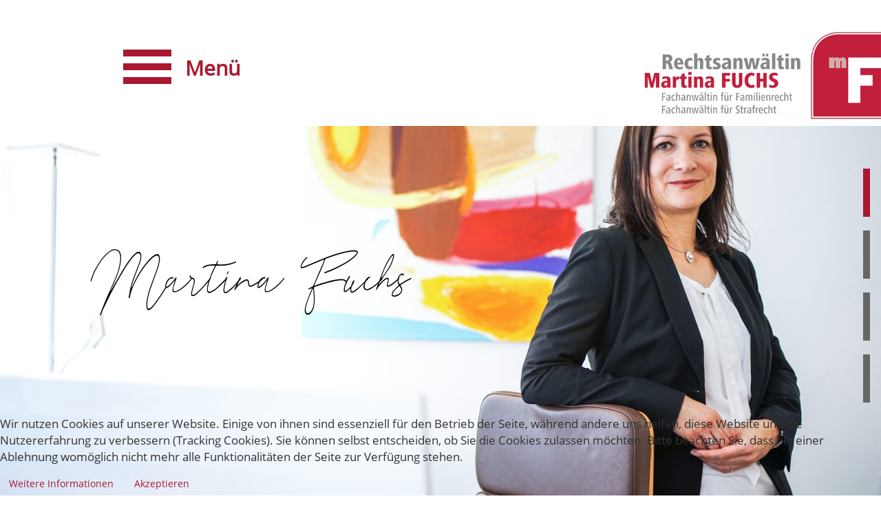

--- FILE ---
content_type: text/html; charset=utf-8
request_url: https://anwaltskanzlei-fuchs.de/
body_size: 7293
content:
<!DOCTYPE html PUBLIC "-//W3C//DTD XHTML 1.0 Transitional//EN" "https://www.w3.org/TR/xhtml1/DTD/xhtml1-transitional.dtd">
<html xmlns="https://www.w3.org/1999/xhtml">
<head>
<meta charset="utf-8">
<meta http-equiv="X-UA-Compatible" content="IE=edge">
<meta name="viewport" content="width=device-width, initial-scale=1">
<script src="https://code.jquery.com/jquery-latest.js"></script>
<base href="https://anwaltskanzlei-fuchs.de/" />
	<meta http-equiv="content-type" content="text/html; charset=utf-8" />
	<meta name="keywords" content="Frau Rechtsanwältin Fuchs ist auf Familienrecht und Strafrecht spezialisiert. Lassen Sie sich zum Familienrecht beraten!" />
	<meta name="description" content="Frau Rechtsanwältin Fuchs ist auf Familienrecht und Strafrecht spezialisiert. Ihre Kanzlei befindet sich in Ellwangen (Jagst) sowie eine Zweigstelle in Schwäbisch Hall" />
	<meta name="generator" content="Joomla! - Open Source Content Management" />
	<title>Rechtsanwältin Martina Fuchs - Familienrecht &amp; Strafrecht</title>
	<link href="/?format=feed&amp;type=rss" rel="alternate" type="application/rss+xml" title="RSS 2.0" />
	<link href="/?format=feed&amp;type=atom" rel="alternate" type="application/atom+xml" title="Atom 1.0" />
	<link href="/plugins/content/responsive_content_tools/lm_responsive_content_tools.css" rel="stylesheet" type="text/css" />
	<link href="/plugins/system/jce/css/content.css?e7a9a2a19de36cafe50aaacf62c70432" rel="stylesheet" type="text/css" />
	<link href="https://anwaltskanzlei-fuchs.de/media/com_uniterevolution2/assets/rs-plugin/css/settings.css" rel="stylesheet" type="text/css" />
	<link href="https://anwaltskanzlei-fuchs.de/index.php?option=com_uniterevolution2&amp;action=getcaptions" rel="stylesheet" type="text/css" />
	<link href="https://anwaltskanzlei-fuchs.de/media/com_uniterevolution2/assets/rs-plugin/css/static-captions.css" rel="stylesheet" type="text/css" />
	<link href="/plugins/system/cookiehint/css/customize.css?e7a9a2a19de36cafe50aaacf62c70432" rel="stylesheet" type="text/css" />
	<style type="text/css">
#redim-cookiehint-bottom {position: fixed; z-index: 99999; left: 0px; right: 0px; bottom: 0px; top: auto !important;}
	</style>
	<script src="/media/jui/js/jquery.min.js?e7a9a2a19de36cafe50aaacf62c70432" type="text/javascript"></script>
	<script src="/media/jui/js/jquery-noconflict.js?e7a9a2a19de36cafe50aaacf62c70432" type="text/javascript"></script>
	<script src="/media/jui/js/jquery-migrate.min.js?e7a9a2a19de36cafe50aaacf62c70432" type="text/javascript"></script>
	<script src="/media/system/js/caption.js?e7a9a2a19de36cafe50aaacf62c70432" type="text/javascript"></script>
	<script src="https://anwaltskanzlei-fuchs.de/media/com_uniterevolution2/assets/rs-plugin/js/jquery.themepunch.tools.min.js" type="text/javascript"></script>
	<script src="https://anwaltskanzlei-fuchs.de/media/com_uniterevolution2/assets/rs-plugin/js/jquery.themepunch.revolution.min.js" type="text/javascript"></script>
	<script type="text/javascript">
jQuery(window).on('load',  function() {
				new JCaption('img.caption');
			});
	</script>

<link href="/templates/rechtsanwltinfuchs/css/bootstrap.css" rel="stylesheet">
<link href="/templates/rechtsanwltinfuchs/css/bootstrap-theme.css" rel="stylesheet">
<link rel="stylesheet" type="text/css" href="/templates/rechtsanwltinfuchs/css/template.css" />
<link href="https://unpkg.com/aos@2.3.1/dist/aos.css" rel="stylesheet">
    <!--fav-->
<link rel="apple-touch-icon" sizes="180x180" href="/templates/rechtsanwltinfuchs/favicons/apple-touch-icon.png">
<link rel="icon" type="image/png" href="/templates/rechtsanwltinfuchs/favicons/favicon-32x32.png" sizes="32x32">
<link rel="icon" type="image/png" href="/templates/rechtsanwltinfuchs/favicons/favicon-16x16.png" sizes="16x16">

</head>
<body class="home">
<div class="loading">
    <div class="loading__block">
        <div class="loading__item"></div>
        <div class="loading__item"></div>
    </div>
</div>
<div class="preload">
</div>
<div class="menutopxs height100">
    <nav id="navitem">
        <ul class="nav menu">
<li class="item-112"><a href="https://www.anwaltskanzlei-fuchs.de/" >Startseite</a></li><li class="item-102"><a href="/taetigkeitsbereiche-1" >Familienrecht</a></li><li class="item-103"><a href="/taetigkeitsbereiche-2" >Strafrecht</a></li><li class="item-104"><a href="/kontakt" >Kontakt</a></li></ul>

    </nav>
</div>    
<div class="main">
    <div class="slide page-section" id="page1">
           
        		<!-- START REVOLUTION SLIDER 5.0.16 fullscreen mode -->

<div id="rev_slider_1_1_wrapper" class="rev_slider_wrapper fullscreen-container" style="padding:0px;position:relative;z-index:0;">
	<div id="rev_slider_1_1" class="rev_slider fullscreenbanner" style="display:none;">
<ul>	<!-- SLIDE  1-->
	<li data-transition="slotfade-horizontal" data-slotamount="7" data-masterspeed="300"  data-saveperformance="off"  background-attachment:fixed;>
		<!-- MAIN IMAGE -->
		<img src="https://www.anwaltskanzlei-fuchs.de/images/Silder/Rechtsanwaelting_Martina_Fuchs.jpg"  alt="Rechtsanwaelting_Martina_Fuchs"  data-bgposition="center top" data-bgfit="cover" data-bgrepeat="no-repeat">
		<!-- LAYERS -->

		<!-- LAYER NR. 1 -->
		<div class="tp-caption headline-sig tp-fade tp-resizeme  headline_special"
			data-x="-3"
			data-y="108" 
			data-speed="300"
			data-start="500"
			data-easing="Power3.easeInOut"
			data-splitin="none"
			data-splitout="none"
			data-elementdelay="0.1"
			data-endelementdelay="0.1"
			 data-endspeed="300"

			style="z-index: 5; max-width: none; max-height: none; white-space: nowrap;"><h1>Martina Fuchs</h1>
		</div>
	</li>
	<!-- SLIDE  2-->
	<li data-transition="slotfade-horizontal" data-slotamount="7" data-masterspeed="300"  data-saveperformance="off"  background-attachment:fixed;>
		<!-- MAIN IMAGE -->
		<img src="https://www.anwaltskanzlei-fuchs.de/images/Silder/Rechtsanwaelting_Martina_Fuchs.jpg"  alt="Rechtsanwaelting_Martina_Fuchs"  data-bgposition="center top" data-bgfit="cover" data-bgrepeat="no-repeat">
		<!-- LAYERS -->

		<!-- LAYER NR. 1 -->
		<div class="tp-caption headline-sig tp-fade tp-resizeme  headline_special"
			data-x="-3"
			data-y="108" 
			data-speed="300"
			data-start="500"
			data-easing="Power3.easeInOut"
			data-splitin="none"
			data-splitout="none"
			data-elementdelay="0.1"
			data-endelementdelay="0.1"
			 data-endspeed="300"

			style="z-index: 5; max-width: none; max-height: none; white-space: nowrap;"><h1>Martina Fuchs</h1>
		</div>
	</li>
</ul>
<div class="tp-bannertimer tp-bottom" style="display:none; visibility: hidden !important;"></div>	</div>
			
			<script type="text/javascript">

					
				/******************************************
					-	PREPARE PLACEHOLDER FOR SLIDER	-
				******************************************/
								
				 
						var setREVStartSize = function() {
							var	tpopt = new Object(); 
								tpopt.startwidth = 960;
								tpopt.startheight = 800;
								tpopt.container = jQuery('#rev_slider_1_1');
								tpopt.fullScreen = "on";
								tpopt.forceFullWidth="on";

							tpopt.container.closest(".rev_slider_wrapper").css({height:tpopt.container.height()});tpopt.width=parseInt(tpopt.container.width(),0);tpopt.height=parseInt(tpopt.container.height(),0);tpopt.bw=tpopt.width/tpopt.startwidth;tpopt.bh=tpopt.height/tpopt.startheight;if(tpopt.bh>tpopt.bw)tpopt.bh=tpopt.bw;if(tpopt.bh<tpopt.bw)tpopt.bw=tpopt.bh;if(tpopt.bw<tpopt.bh)tpopt.bh=tpopt.bw;if(tpopt.bh>1){tpopt.bw=1;tpopt.bh=1}if(tpopt.bw>1){tpopt.bw=1;tpopt.bh=1}tpopt.height=Math.round(tpopt.startheight*(tpopt.width/tpopt.startwidth));if(tpopt.height>tpopt.startheight&&tpopt.autoHeight!="on")tpopt.height=tpopt.startheight;if(tpopt.fullScreen=="on"){tpopt.height=tpopt.bw*tpopt.startheight;var cow=tpopt.container.parent().width();var coh=jQuery(window).height();if(tpopt.fullScreenOffsetContainer!=undefined){try{var offcontainers=tpopt.fullScreenOffsetContainer.split(",");jQuery.each(offcontainers,function(e,t){coh=coh-jQuery(t).outerHeight(true);if(coh<tpopt.minFullScreenHeight)coh=tpopt.minFullScreenHeight})}catch(e){}}tpopt.container.parent().height(coh);tpopt.container.height(coh);tpopt.container.closest(".rev_slider_wrapper").height(coh);tpopt.container.closest(".forcefullwidth_wrapper_tp_banner").find(".tp-fullwidth-forcer").height(coh);tpopt.container.css({height:"100%"});tpopt.height=coh;}else{tpopt.container.height(tpopt.height);tpopt.container.closest(".rev_slider_wrapper").height(tpopt.height);tpopt.container.closest(".forcefullwidth_wrapper_tp_banner").find(".tp-fullwidth-forcer").height(tpopt.height);}
						};
						
						/* CALL PLACEHOLDER */
						setREVStartSize();
								
				
				var tpj=jQuery;				
				tpj.noConflict();				
				var revapi1;
				
				
				
				tpj(document).ready(function() {
				
					
								
				if(tpj('#rev_slider_1_1').revolution == undefined){
					revslider_showDoubleJqueryError('#rev_slider_1_1');
				}else{
				   revapi1 = tpj('#rev_slider_1_1').show().revolution(
					{
											
						dottedOverlay:"none",
						delay:9000,
						startwidth:960,
						startheight:800,
						hideThumbs:10,
						
						thumbWidth:100,
						thumbHeight:50,
						thumbAmount:1,
													
						simplifyAll:"off",						
						navigationType:"none",
						navigationArrows:"none",
						navigationStyle:"round",						
						touchenabled:"off",
						onHoverStop:"on",						
						nextSlideOnWindowFocus:"off",
						
																		
																		
						keyboardNavigation:"off",
						
						navigationHAlign:"center",
						navigationVAlign:"bottom",
						navigationHOffset:0,
						navigationVOffset:20,

						soloArrowLeftHalign:"left",
						soloArrowLeftValign:"center",
						soloArrowLeftHOffset:20,
						soloArrowLeftVOffset:0,

						soloArrowRightHalign:"right",
						soloArrowRightValign:"center",
						soloArrowRightHOffset:20,
						soloArrowRightVOffset:0,
								
						shadow:0,
						fullWidth:"off",
						fullScreen:"on",

												spinner:"spinner2",
																		
						stopLoop:"off",
						stopAfterLoops:0,
						stopAtSlide:1,

						shuffle:"off",
						
												
						forceFullWidth:"on",						
						fullScreenAlignForce:"off",						
						minFullScreenHeight:"600",						
						hideTimerBar:"on",						
						hideThumbsOnMobile:"off",
						hideNavDelayOnMobile:1500,
						hideBulletsOnMobile:"off",
						hideArrowsOnMobile:"off",
						hideThumbsUnderResolution:0,
						
												fullScreenOffsetContainer: "",
						fullScreenOffset: "",
												hideSliderAtLimit:0,
						hideCaptionAtLimit:0,
						hideAllCaptionAtLilmit:0,
						startWithSlide:0,
						isJoomla: true
					});
					
					
					
									}					
				});	/*ready*/
									
			</script>
			<style type="text/css">
	#rev_slider_1_1_wrapper .tp-loader.spinner2{ background-color: #a9182f !important; }
</style>
</div>
<!-- END REVOLUTION SLIDER -->	
                  
        <div class="scroll" id="scrollitem">
            <span class="scroll-item">
                <a href="#page1" id="page1item"  class="scroll-item__link"></a>
            </span> 
            <span class="scroll-item">
                <a href="#page2"  id="page2item" class="scroll-item__link"></a>
            </span> 
            <span class="scroll-item">
                <a href="#page3" id="page3item" class="scroll-item__link "></a>
            </span> 
            <span class="scroll-item">
                <a href="#page4" id="page4item" class="scroll-item__link"></a>
            </span> 
        </div>
    </div>
  <div class="white-bg"></div>
 
    <div class="logo">
        <a href="/index.php"><img src="/images/Logo/MartinaLogo2020.png" alt="Logo" /></a>
    </div>
    <div class="container">
        <div class="menutopxsbtn">
            <button class="c-hamburger c-hamburger--htx">
                <span>Menü</span>
            </button> 
            <span class="burger-info">
                Menü
            </span>
        </div>
    </div>
    <!-- 
    <nav class="navbar" role="navigation">
            
    </nav>
    -->

    
    <main class="content">
        <div id="system-message-container">
	</div>

      
        

    <!-- Kompetenz Start -->
     
    <div class="competence bg_image page-section" id="page2">
        <div class="menutopxsbtn desktop">
            <button class="c-hamburger c-hamburger--htx">
                <span>Menü</span>
            </button> 
            <span class="burger-info">
                Menü
            </span>
        </div>
      		<div class="logo-small">
                <a href="/index.php"><img src="/images/Logo/mfuchs-05_2020-1.png" alt="Logo" /></a>
            </div>
            <div data-aos="new-animation"
                data-aos-once="true"
                data-aos-offset="200"
                data-aos-delay="1500">
                      	

<div class="custom competence-img  data-aos=&quot;new-animation&quot;
              data-aos-once=&quot;true&quot;
                data-aos-offset=&quot;200&quot;
                data-aos-delay=&quot;1500&quot;"  style="background-image: url(/images/Background-Bild/neue_grafik.png)" >
	</div>

            </div>
      
            

<div class="custom"  >
	</div>

            <div class="container competence-blocks">
                <h1 class="headline-mobile">Kompetenzen</h1>
                <div class="row">
                    <div class="block-set">
                        <div data-aos="fade-up mobil-animation" data-aos-delay="1800" data-aos-easing="linear" data-aos-once="true">
                            

<div class="custom block col-md-6 col-lg-4 col-xs-12"  >
	<h2 style="text-align: right;">Familienrecht</h2>
<p style="text-align: right;">Im Jahr 2014 wurde Frau Rechtsanwältin Fuchs durch die Rechtsanwaltskammer Stuttgart aufgrund des Nachweises besonderer Kenntnisse und praktischer Erfahrungen im Bereich des Familienrechts die Bezeichnung "Fachanwältin für Familienrecht“ verliehen.</p>
<p style="text-align: right;"><a href="/taetigkeitsbereiche-1">mehr erfahren</a></p></div>

                        </div>
                        <div data-aos="fade-up mobil-animation"  data-aos-delay="2200" data-aos-easing="linear" data-aos-once="true">
                            

<div class="custom block col-lg-4 col-lg-offset-4 col-xs-12 col-md-6"  >
	<h2 style="text-align: justify;">Strafrecht</h2>
<p style="text-align: left;">Seit 2020 ist Frau Rechtsanwältin Fuchs berechtigt, den Titel "Fachanwältin für Strafrecht" zu tragen.&nbsp;&nbsp; <br />Sie übernimmt Ihre Verteidigung in Strafverfahren. Ziel ist die Wahrung der Rechte des Beschuldigten gegenüber den Strafverfolgungsbehörden.</p>
<p><a href="/taetigkeitsbereiche-2">mehr erfahren</a></p></div>

                        </div>
                    </div>
           
                </div>
                    <div class="row">
                        <div class="block-set desk" >
                            <div data-aos="fade-up mobil-animation" data-aos-delay="2400" data-aos-easing="linear" data-aos-once="true">
                                

<div class="custom block col-md-6 col-lg-4 col-xs-12"  >
	<h2 style="text-align: right;">Standort</h2>
<p style="text-align: right;">Die Kanzleiräume sind für Sie gut erreichbar zentral am Fuchseck in Ellwangen gelegen.<br />Parkmöglichkeiten finden Sie an nahegelegenen öffentlichen Parkplätzen.</p>
<p style="text-align: right;">Die Büroräume befinden sich im zweiten Obergeschoss des historischen "Haus Zimmerle".</p></div>

                            </div>
                            <div data-aos="fade-up mobil-animation" data-aos-delay="2800" data-aos-easing="linear" data-aos-once="true">
                                

<div class="custom block col-lg-4 col-lg-offset-4 col-xs-12 col-md-6"  >
	<h2 style="text-align: left;">Erste Schritte</h2>
<p>Vereinbaren Sie einen individuellen Erstberatungstermin, um sich zunächst einen umfassenden Überblick über die rechtliche Situation zu verschaffen. Dann entscheiden wir gemeinsam über die weitere Vorgehensweise.<br />Ein Mandatsverhältnis kommt erst nach ausdrücklicher Bestätigung durch die Anwaltskanzlei zustande.</p></div>

                            </div>
                        </div>
                    </div>       
                </div>

    </div>
    
        <!-- Kompetenz End -->
    
      <div class="about about_image page-section" id="page3">
        <div class="menutopxsbtn desktop">
                <button class="c-hamburger c-hamburger--htx">
                    <span>Menü</span>
                </button> 
                <span class="burger-info">
                    Menü
                </span>
            </div>
         <div class="logo-color">
                <a href="/index.php"><img src="/images/Logo/mfuchs-05_2020-1.png" alt="Logo" /></a>
            </div>
                

<div class="custom custom-about container "  style="background-image: url(/images/Silder/Ueber_mich/Ueber_mich_dunkel.jpg)" >
	<h2 style="text-align: center;"><span style="color: #ffffff;">Über mich</span></h2>
<p><span style="color: #ffffff;">Rechtsanwältin Martina Fuchs absolvierte nach dem Abitur am Hariolf-Gymnasium in Ellwangen zunächst eine Ausbildung zur Diplomverwaltungswirtin (FH) an der Fachhochschule für öffentliche Verwaltung und Finanzen in Ludwigsburg. An diese Ausbildung schlossen sich das Jurastudium sowie ein Begleitstudium Europäisches Recht an der Bayerischen Julius-Maximilians-Universität in Würzburg an.</span></p>
<p><span style="color: #ffffff;">Nach dem Rechtsreferendariat und der Zulassung zur Rechtsanwaltschaft im Januar 2009 war Frau Rechtsanwältin Fuchs in einer renommierten Fachanwaltskanzlei in Frankfurt (Main) sowie bis 2015 in einer Anwaltskanzlei in Würzburg überwiegend in den Bereichen Familienrecht und Strafrecht tätig.</span></p>
<p><span style="color: #ffffff;">Diese Spezialisierung ist Ihr Vorteil. Bei interdisziplinären Fallgestaltungen arbeitet Frau Rechtsanwältin Fuchs mit anderen Fachanwälten zusammen und spricht im Bedarfsfall gerne auch eine Empfehlung aus.</span></p>
<p><span style="color: #ffffff;">Durch die regelmäßige Teilnahme an Fortbildungsveranstaltungen stellt Frau Rechtsanwältin Fuchs sicher, dass sie stets auf dem neuesten Stand der Gesetzgebung und Rechtsprechung ist.</span></p>
<h3 style="text-align: right;"><span style="color: #ffffff;">Martina Fuchs</span></h3></div>

      </div>
            
        <div class="col-lg-12 content-page">
        <div class="blog-featured" itemscope itemtype="https://schema.org/Blog">



</div>
 
      </div>
    </main>

    
</div>
<div class="footer page-section" id="page4">
        

<div class="custom footer-section"  >
	<h2>Kontakt</h2>
<p><strong>Rechtsanwältin Martina Fuchs</strong><br /><strong>Fachanwältin für Familienrecht und Fachanwältin für Strafrecht<br /></strong></p>
<p>Europajuristin (Univ. Würzburg) und Diplomverwaltungswirtin (FH)</p>
<p><br />Marienstraße 2<br />73479 Ellwangen (Jagst)<br />Tel. +49 (0)7961 - 965 34 12<br />Fax +49 (0)7961 – 965 34 13<br /><a href="mailto:info@familienrecht-fuchs.de">info@anwaltskanzlei-fuchs.de</a><br /><a href="http://www.anwaltskanzlei-fuchs.de">www.anwaltskanzlei-fuchs.de</a></p>
<p>&nbsp;</p>
<div class="footer-menu">
<ul>
<li><span style="text-decoration: underline;"><a href="/impressum">Impressum</a></span></li>
<li><span style="text-decoration: underline;"><a href="/datenschutz">Datenschutz</a></span></li>
</ul>
</div></div>

    </div>
<div id="todown">
    <a href="#page2"><img src="/images/Logo/scroll.png"></a>
</div>
<!--
<div id="totop">
    <a href="#top"><span class="glyphicon glyphicon-upload"></span></a>
</div>
-->      
        	
           

<script type="text/javascript" src="/templates/rechtsanwltinfuchs/js/bootstrap.min.js"></script>
<script type="text/javascript" src="/templates/rechtsanwltinfuchs/js/hoverIntent.js"></script>
<script type="text/javascript" src="/templates/rechtsanwltinfuchs/js/superfish.js"></script>
<script type="text/javascript" src="/templates/rechtsanwltinfuchs/js/rotate.js"></script>
<script type="text/javascript" src="/templates/rechtsanwltinfuchs/js/main.js"></script>


<script type="text/javascript">// <![CDATA[
// Set to the same value as the web property used on the site
var gaProperty = 'UA-XXXX-Y';

// Disable tracking if the opt-out cookie exists.
var disableStr = 'ga-disable-' + gaProperty;
if (document.cookie.indexOf(disableStr + '=true') > -1) {
  window[disableStr] = true;
}

// Opt-out function
function gaOptout() {
  document.cookie = disableStr + '=true; expires=Thu, 31 Dec 2099 23:59:59 UTC; path=/';
  window[disableStr] = true;
}
</script>
<script src="https://unpkg.com/aos@2.3.1/dist/aos.js"></script>
<script>
AOS.init({
    duration: 1200,
  })
</script>
    
<div id="redim-cookiehint-bottom">   <div id="redim-cookiehint">     <div class="cookiecontent">   <p>Wir nutzen Cookies auf unserer Website. Einige von ihnen sind essenziell für den Betrieb der Seite, während andere uns helfen, diese Website und die Nutzererfahrung zu verbessern (Tracking Cookies). Sie können selbst entscheiden, ob Sie die Cookies zulassen möchten. Bitte beachten Sie, dass bei einer Ablehnung womöglich nicht mehr alle Funktionalitäten der Seite zur Verfügung stehen.</p>    </div>     <div class="cookiebuttons">           <a id="cookiehintinfo" href="http://www.anwaltskanzlei-fuchs.de/index.php/datenschutz"           class="btn">Weitere Informationen</a>         <a id="cookiehintsubmit" onclick="return cookiehintsubmit(this);" href="https://anwaltskanzlei-fuchs.de/?rCH=2"         class="btn">Akzeptieren</a>       </div>     <div class="clr"></div>   </div> </div>     <script type="text/javascript">       function cookiehintfadeOut(el) {         el.style.opacity = 1;         (function fade() {           if ((el.style.opacity -= .1) < 0) {             el.style.display = "none";           } else {             requestAnimationFrame(fade);           }         })();       }        function cookiehintsubmit(obj) {         document.cookie = 'reDimCookieHint=1; expires=Tue, 19 Jan 2027 23:59:59 GMT;57; path=/';         cookiehintfadeOut(document.getElementById('redim-cookiehint-bottom'));         return true;       }       function cookiehintsubmitno(obj) {         document.cookie = 'reDimCookieHint=-1; expires=0; path=/';         cookiehintfadeOut(document.getElementById('redim-cookiehint-bottom'));         return true;       }     </script>  
</body>
</html>


--- FILE ---
content_type: text/css
request_url: https://anwaltskanzlei-fuchs.de/templates/rechtsanwltinfuchs/css/template.css
body_size: 25818
content:
@charset "UTF-8";
/* CSS Document */
 .white-bg {
        width: 100%;
        height: 183px;
        position: absolute;
        top: 0;
        background: #fff;
    }
@font-face {
    font-family: 'Reman';
    font-style: normal;
    font-weight: 400;
    src: url('../fonts/Reman.eot'); /* IE9 Compat Modes */
    src: local('Reman'), local('Reman'),
         url('../fonts/Reman.eot?#iefix') format('embedded-opentype'), /* IE6-IE8 */
         url('../fonts/Reman.woff2') format('woff2'), /* Super Modern Browsers */
         url('../fonts/Reman.woff') format('woff'), /* Modern Browsers */
         url('../fonts/Reman.ttf') format('truetype'), /* Safari, Android, iOS */
         url('../fonts/Reman.svg#Reman') format('svg'); /* Legacy iOS */
  }
/* open-sans-regular - latin */
@font-face {
    font-family: 'Open Sans Regular';
    font-style: normal;
    font-weight: 400;
    src: url('../fonts/open-sans-v15-latin-regular.eot'); /* IE9 Compat Modes */
    src: local('Open Sans Regular'), local('OpenSans-Regular'),
         url('../fonts/open-sans-v15-latin-regular.eot?#iefix') format('embedded-opentype'), /* IE6-IE8 */
         url('../fonts/open-sans-v15-latin-regular.woff2') format('woff2'), /* Super Modern Browsers */
         url('../fonts/open-sans-v15-latin-regular.woff') format('woff'), /* Modern Browsers */
         url('../fonts/open-sans-v15-latin-regular.ttf') format('truetype'), /* Safari, Android, iOS */
         url('../fonts/open-sans-v15-latin-regular.svg#OpenSans') format('svg'); /* Legacy iOS */
  }
  /* open-sans-700 - latin */
  @font-face {
    font-family: 'Open Sans SemiBold';
    font-style: normal;
    font-weight: 700;
    src: url('../fonts/open-sans-v15-latin-700.eot'); /* IE9 Compat Modes */
    src: local('Open Sans Bold'), local('OpenSans-Bold'),
         url('../fonts/open-sans-v15-latin-700.eot?#iefix') format('embedded-opentype'), /* IE6-IE8 */
         url('../fonts/open-sans-v15-latin-700.woff2') format('woff2'), /* Super Modern Browsers */
         url('../fonts/open-sans-v15-latin-700.woff') format('woff'), /* Modern Browsers */
         url('../fonts/open-sans-v15-latin-700.ttf') format('truetype'), /* Safari, Android, iOS */
         url('../fonts/open-sans-v15-latin-700.svg#OpenSans') format('svg'); /* Legacy iOS */
  }

body, html {
	font-weight: 500;
	font-style: normal;	
	-webkit-font-smoothing: antialiased;
    -moz-osx-font-smoothing: grayscale;
    font-family: 'Open Sans Regular', sans-serif;
    height: 100%;
    padding: 0;
    margin: 0;
}

body.noscroll {
    overflow: hidden;
    background: #fff;
}

.main {
    width: 100%;
    position: relative;
    overflow: hidden;
    background: #fff;
}

.home .main {
    background: #ffffff;
}

h1 {
font-size: 100px;
}
h2 {
    font-size: 30px;
    color: #a9182f;
    padding-bottom: 30px;
    margin: 0;
    font-family: 'Open Sans Regular', sans-serif;
    font-weight: 700;
    letter-spacing: 2px;
}
h3 {
    font-family: 'Reman', sans-serif;
    font-size: 100px;
    color: #000000;
}
p {
    font-size: 17px;
  -moz-hyphens: auto;
  -webkit-hyphens: auto;
  -ms-hyphens: auto;
  -o-hyphens: auto;
  hyphens: auto; 
}
p:empty {
    display: none;
}
ul {
    list-style: none;
    padding: 0;
}
a { 
    outline: none !important;
    font-family: 'Open Sans Regular', sans-serif;
    color: #a9182f;
}
a:hover { 
    outline: none !important;
    font-family: 'Open Sans Regular', sans-serif;
    color: #a9182f;
}

.fa-asterisk {
    color:   #E23634 !important; 
}
.about h3 {
    width: 80%;
    padding-top: 92px;
}

/* Google Maps */
.responsive_map {
    height: 0;
    overflow: hidden;
    padding-bottom: 56%;
    position: relative;
}

.responsive_map iframe {
    height: 100%;
    left: 0;
    position: absolute;
    top: 0;
    width: 100%;
}

/* Video */
.responsive_video {
    position: relative;
    padding-bottom: 56.25%;
    padding-top: 25px;
    height: 0;
}
.responsive_video iframe {
    position: absolute;
    top: 0;
    left: 0;
    width: 100%;
    height: 100%;
}

/* ToDown Button */

#todown {
    position:  fixed;
    bottom: 56px;
    right: 112px;
    text-align:  center;
}
[data-aos="new-animation"] {
  opacity: 0;
  transition-property: transform, opacity;
}
[data-aos="new-animation"].aos-animate {
  opacity: 1;
      -webkit-transform: translateZ(50%)!important;
    -moz-transform: translateZ(50%)!important;
    -ms-transform: translateZ(50%)!important;
    -o-transform: translateZ(50%)!important;
    transform: translateZ(50%)!important;
}

/* ToTop Button */
.nav > li > a:hover, .nav > li > a:focus {
    background-color: transparent!important;
    color: #a9182f;
}
#totop {
    position:  fixed;
    bottom: 50px;
    background: #ccc;
    color: #333;
    padding: 8px 0px;
    width: 50px;
    z-index:  999999;
    right: 50px;
    text-align:  center;
    opacity: 0.7;
    border-radius: 5px;
    border: 1px solid #fff;
    
}
.block-set {
    margin-top: 16%;
    color: #666666;
}
.block p a {
    color: #a9182f;
}
.block p a:hover {
    color: #a9182f;
    text-decoration: none;
}
#totop a {
    color: #333;
    text-decoration: none;
}

/* Tabelle mit 2 Spalten */

.spalten2 {
    width: 100%;
}

.spalten2 td {
    width: 50%;
    vertical-align:  text-top;
}

.spalten2 td:first-child {
    padding-right: 30px;   
}

.spalten2 td:last-child {
    padding-left: 30px;   
}

/* Responsive Menü */

.menutopxsbtn {
    position: absolute;
    top: 70px;
    left: 14%;
    z-index: 99999;
}
.menutopxs {
    position: fixed;
    opacity: 0;
    top: 0;
    overflow: auto;
    bottom: 0;
    right: 100%;
    left: 0;
    padding: 0px 0px;
    z-index: 9999;
    background: rgba(0,0,0, 0.9);
    transition: all 500ms ease;
}

.menutopxs ul {
    width: 90%;
    margin: 15px;
    padding: 0;
    list-style: none;
}

.menutopxs li {
    float: none !important;
    background:  none !important;
    width: 100%;
    margin-bottom: 10px;
}

.menutopxs li a {
    padding: 10px !important;
    color: #ffffff;
    font-weight: 700;
    font-size: 37px;
    text-align: left;
    line-height: 33px;
    padding-bottom: 0px;
    display: block;
    position: relative;
    z-index: 5;
    letter-spacing: 3px;
    transition: all 150ms;
}

.menutopxs li a span {
    font-size: 15px;
    font-weight: 400;
    display: block;
}

.menutopxs li.active>a {
    color: #a9182f;
    background: none !important;
}


.menutopxs .parent .nav-child li:last-child {
    border-bottom: 0;
}



.menutopxs li li a {
    border-bottom: 0px;
    font-size: 17px;
    color: #010000;
    text-decoration: none;
    display:  block;
    overflow: hidden;
    padding-left: 15px !important;
}

.menutopxs ul ul {
    margin: 0;
    padding: 0;
    padding-left: 15px;
}   

.menutopxs h1 {
    font-weight: 700;
    letter-spacing: -3px;
    font-size: 50px;
    cursor: pointer;
    margin: 0px;
    padding: 30px 15px;
    text-align: center;
    color: #010000;
}

.menutopxs h1 img {
    width: 45px;
    height: auto,
}

.menutopxs ul.nav-child {
    display: none;
}

.menutopxs li.active ul.nav-child {
    display: block;
}

.menutopxs li .parentnavimg, .menutopxs li .parentnavclose {
    display: block !important;
    position: absolute;
    right: 15px;
    top: 5px;
    z-index: 10;
}
.burger-info {
    color: #a9182f;
    font-size: 30px;
    top: 8px;
    position: absolute;
    font-weight: 700;
}
/* Superfish CSS */
.sf-menu, .sf-menu * {
	margin: 0;
	padding: 0;
	list-style: none;
}
.sf-menu li {
	position: relative;
}
.sf-menu ul {
	position: absolute;
	display: none;
	top: 100%;
	left: 0;
	z-index: 99;
    min-width: 210px;
}
.sf-menu > li {
}
.sf-menu li:hover > ul,
.sf-menu li.sfHover > ul {
	display: block;
}

.sf-menu a {
	display: block;
	position: relative;
}
.sf-menu ul ul {
	top: 0px;
	left: 100%;
}


/* Hamburger Menu Icon - to X */

.c-hamburger {
  display: block;
  position: relative;
  overflow: hidden;
  margin-right: 20px;
  padding: 0;
  width: 70px;
  height: 55px;
  font-size: 0;
  text-indent: -9999px;
  float: left;
  -webkit-appearance: none;
  -moz-appearance: none;
  appearance: none;
  box-shadow: none;
  border-radius: none;
  border: none;
  cursor: pointer;
  transition: background 0.3s; }

.c-hamburger:focus {
  outline: none; }

.c-hamburger span {
  display: block;
  position: absolute;
  top: 22px;
  height: 10px;
  width: 70px;
  background: #a9182f; 
}

.c-hamburger span::before,
.c-hamburger span::after {
  position: absolute;
  display: block;
  left: 0;
  width: 70px;
  height: 10px;
  background-color: #a9182f;
  content: ""; }

.c-hamburger span::before {
  top: -20px; }

.c-hamburger span::after {
  bottom: -20px; }

.c-hamburger--htx {
  background-color: transparent; }

.c-hamburger--htx span {
  transition: background 0s 0.3s; }

.c-hamburger--htx span::before,
.c-hamburger--htx span::after {
  transition-duration: 0.3s, 0.3s;
  transition-delay: 0.3s, 0s; }

.c-hamburger--htx span::before {
  transition-property: top, transform; }

.c-hamburger--htx span::after {
  transition-property: bottom, transform; }

/* active state, i.e. menu open */
.c-hamburger--htx.is-active {
  background-color: transparent; }

.c-hamburger--htx.is-active span {
  background: none; }

.c-hamburger--htx.is-active span::before {
  top: 0;
  transform: rotate(45deg); }

.c-hamburger--htx.is-active span::after {
  bottom: 0;
  transform: rotate(-45deg); }

.c-hamburger--htx.is-active span::before,
.c-hamburger--htx.is-active span::after {
  transition-delay: 0s, 0.3s; }


/* Btn Primary Bootstrap Override */

.btn-primary {
    background: #e4a443 !important;
    border: 0px !important;
    color: #fff !important;
    font-size: 18px !important;
}

.btn-primary:hover {
    background: #544c3e !important;
    border: 0px !important;
}

.parentnavimg {
    display: none;
}

.logo {
    position: absolute;
    right: 0;
    top: 40px;
    z-index: 999;
}
.logo img {
    width: 351px;
    height: auto;
    max-width: 100%;
}

nav {
    position: relative;
    top: 200px;
    left: 350px;
}

.slide {
    position: relative;
    margin-top: 7%;
    /*height: 100vh;*/
}
.tp-caption.headline-sig, .headline-sig {
    top: 48%!important;
    left: 10%!important;
    position: fixed;
  }
/* Scroll Item */

.scroll {
    position: fixed;
    z-index: 999;
    top: 352px;
    right: 150px;
}
.scroll-white {
    background: #ffffff;
}
.active {
    background: #a9182f;
}
.grey {
    background: #666666;
}
.scroll-contact {
    top: 58%!important;
    transition: all 1000ms ease;
}
.scroll-item__link{
    padding: 35px 5px;
    display: block;
}
.scroll-item {
    width: 10px;
    height: 70px;
    position: absolute;
    background: #666666;
}
.scroll-item:nth-child(2) {
    background: #666666;
    position: absolute;
    width: 10px;
    height: 70px;
    top: 90px;
}
.scroll-item:nth-child(3) {
    background: #666666;
    position: absolute;
    width: 10px;
    height: 70px;
    top: 180px;
}
.scroll-item:nth-child(4) {
    background: #666666;
    position: absolute;
    width: 10px;
    height: 70px;
    top: 270px;
}
.competence img {
    width: 100%;
}
.logo-small {
    position: absolute;
    right: 0;
    top: 50px;
    z-index: 99;
}
.competence {
    position: relative;
    height: auto;
    width: 100%;
}
.competence-img {
    width: 100%;
    height: 100%;
    background-repeat: no-repeat;
    background-position: center center;
    max-width: 100%;
    position: absolute;
}
.row {
    display: -webkit-box;
    display: -ms-flexbox;
    display: flex;
    -ms-flex-wrap: wrap;
    flex-wrap: wrap;

}
.col {
    -ms-flex-preferred-size: 0;
    flex-basis: 0;
    -webkit-box-flex: 1;
    -ms-flex-positive: 1; 
    flex-grow: 1;
    max-width: 21%;
    margin: 15px auto;
    padding: 15px;
}
.competence {
    position: relative;
}

.bg_image {
    background-image: url('/images/Background-Bild/martinaheader-filter.jpg');
    background-size: cover;
    background-position: center top;
    background-repeat: no-repeat;
    background-attachment: fixed;
    min-height: 100vh;
    height: auto;
    width: 100%;
    box-sizing: border-box;
    background-color: #fff;
}
#rev_slider_1_1_wrapper .tp-bgimg.defaultimg {
    background-attachment: fixed;

}
.clearfix {
    overflow: auto;
    clear: both;
}
    .clearfix::after {
    content: "";
    clear: both;
    display: table;
}
.about {
    position: relative;
}
.about img {
    width: 100%;
}
/*.about_image {
    background-image: url("/images/Background-Bild/aboutme.jpg");
    background-size: cover;
    background-position: center top;
    background-repeat: no-repeat;
    background-attachment: fixed;
    height: auto;
    min-height: 100vh;
    width: 100%;
    box-sizing: border-box;
}*/
.logo-color {
    position: absolute;
    right: 0;
    top: 50px;
    z-index: 9;
}
.about h2 {
    padding: 200px 0px 124px 0px;
}
.about p {
    padding: 0px 26%;
}
.bg-img {
    width: 100%;
    max-width: 100%;
    position: relative;
}
.custom-about {
    background-size: cover;
    background-position: center top;
    background-repeat: no-repeat;
    background-attachment: fixed;
    height: auto;
    min-height: 100vh;
    width: 100%;
    box-sizing: border-box;
}

.footer {
    background-color: #a9182f;
    position: relative;
}
.footer-section {
    text-align: center;
    padding: 90px 0;
    color: #fff;
}
.footer-section h2 {
    color: #ffffff;
    padding-bottom: 70px;
}
.footer-section p {
    font-size: 18px;
    margin: 0 0 30px;
}
.footer-section a {
    color: #fff;
    font-size: 18px;
} 
.footer-menu {
    position: relative;
    display: block;
}
.footer-menu ul {
    list-style: none;
}
.footer-menu ul li {
    display: inline-block;
}
.footer-menu__link:before {
    content: '|';
    padding-right: 5px;
}
.footer-menu__link:after {
    content: '|';
    padding-left: 5px;
}
.headline-mobile {
    display: none;
}
.item-page {
    max-width: 100%;
    margin: 15px auto;
    padding: 1% 13%;
}
.item-page h1 {
    font-size: 30px;
    color: #a9182f;
    margin-bottom: 30px;
    font-family: 'Open Sans Regular', sans-serif;
    font-weight: 700;
}
.item-page  p {
    width: 100%;
}

body:not(.home) #todown, 
body:not(.home) .scroll {
    display: none!important;
}
body:not(.home) .logo img {
    width: 355px;
}
.tp-caption.headline-sig_2.tp-fade.tp-resizeme.headline_special.start p {
    font-size: 100px!important;
}
.tp-caption.headline-sig_2.tp-fade.tp-resizeme.headline_special.start {
    left: 290px!important;
    top: 66%!important;
}
.tp-caption.headline-sig_2.tp-fade.tp-resizeme.headline_special.start p {
    font-size: 100px!important;
}


/*******************************************************/
/************   Loading     ****************************/
/*******************************************************/

.loading {
    position: fixed;
    left: 0;
    top: 0;
    bottom: 0;
    right: 0;
    background-color: #fff;
    z-index: 9999999999999999999999999999999999999999999999999999;
  }
  .loading__block {
    width: 70px;
    height: 70px;
    position: relative;
    left: 50vw;
    top: 50vh;
    transform: translate(-50%, -50%);
  }
  .loading__item {
    width: 100%;
    height: 100%;
    border-radius: 50%;
    background-color: #a9182f;
    opacity: 0.6;
    position: absolute;
    top: 0;
    left: 0;
    -webkit-animation: sk-bounce 2.0s infinite ease-in-out;
    animation: sk-bounce 2.0s infinite ease-in-out;
  }
  .loading__item:last-child {
    -webkit-animation-delay: -1.0s;
    animation-delay: -1.0s;
  }
  @-webkit-keyframes sk-bounce {
    0%, 100% {
      -webkit-transform: scale(0);
    }
    50% {
      -webkit-transform: scale(1);
    }
  }
  @keyframes sk-bounce {
    0%, 100% {
      transform: scale(0);
      -webkit-transform: scale(0);
    }
    50% {
      transform: scale(1);
      -webkit-transform: scale(1);
    }
  }
  .loading.loading--hide {
    display: none;
  }
  
/*******************************************************/
/*******************************************************/
/*******************************************************/
/*******************************************************/
@media(min-width:1600px) {
    .tp-caption.headline-sig.tp-fade.tp-resizeme.headline_special.start {
        left: 290px!important;
    }

}

@media(max-width:1600px) {
	.container {
        max-width: 100%;
        padding: 0;
    }
  .slide {
    margin-top: 11%;
}
}
@media(max-width:1366px) {
    .block-set {
        margin-top:17%;
    }
.desk {
    margin-top: 7%;
    padding-bottom: 10%;
}
  .scroll {
    right:2%;
    top:34%;
  }
#todown {
	display: none;
}


  .scroll-contact {
    top: 36%!important;
}
}
@media(max-width:1300px) {
    .col {
        max-width: 27%;
    }
  /*  .competence-img {
        width: 30%;
    }*/
}

@media(max-width:1200px) {
    .competence-img {
        display: none;
    }  

}

@media (max-width: 1024px) and (min-width: 768px) { 
    .slide {
        margin-top: 5%;
    }
  .white-shadow {
    -webkit-box-shadow: 0px 10px 154px -37px rgba(0,0,0,0.82);
    -moz-box-shadow: 0px 10px 154px -37px rgba(0,0,0,0.82);
    box-shadow: 0px 10px 154px -37px rgba(0,0,0,0.82);
}
     .menutopxsbtn {
        position: fixed;
    }
    .desktop {
        display: none!important;
    }
    .about_image, 
    #rev_slider_1_1_wrapper .tp-bgimg.defaultimg,
    .bg_image {
        background-attachment: initial;
        min-height: 64vh;
    }

    .tp-caption.headline-sig_2.tp-fade.tp-resizeme.headline_special.start p {
        font-size: 80px!important;
    }
    .tp-caption.headline-sig_2.tp-fade.tp-resizeme.headline_special.start {
        left: 12%!important;
        top: 45%!important;
    }
  .tp-caption.headline-sig, .headline-sig {

    position: absolute;
}
    .white-bg {
        width: 100%;
        height: 163px;
        position: fixed;
        z-index: 9;
        top: 0;
        background: #fff;
}
    .footer-section {
        padding: 40px 0;
    }
    .competence-img {
        width: 27%;
   }
   .block-set {
       margin-top: 5%;
       margin-bottom: 5%;
   }
   .logo {
       top: 20px;
       position: fixed;
       z-index: 9;
   }
    .logo img {
        width: 370px;
    }
    nav {
        left: 200px;
    }
    .about h2 {
        padding: 100px 0 62px;
    }
    .about p {
        padding: 0px 150px;
    }
    .about h3 {
        padding: 130px 0px;
        width: 88%;
    }
    
    .custom-about {
        height: auto;
    }
    .col {
        max-width: 41%;
    }
    .competence-blocks div h2 {
        padding: 0 15px 10px 15px;
        margin: 0 70px;
        font-size: 22px;
    }
    .competence-blocks div p {
        padding: 0 15px 10px 15px;
        margin: 0 70px;
    }
    .block h2,  .block p,
    .block-3 h2, .block-3 p {
        text-align: left!important;
    }

    .headline-mobile {
      display: block;
      font-size: 75px;
      font-family: 'Reman', sans-serif;
      position: relative;
      text-align: center;
      margin-bottom: 20px;
      margin-top: 7%;
    }
    .scroll {
        display: none;
    }
    #todown {
        display: none;
    }
    .logo-small, .logo-color {
        width: 22%;
        top: 30px;
        display: none;
    }
    .competence-img {
        background-size: 25%;
    }
    .tp-bgimg.defaultimg,
  .bg_image{
        background-position-x: 70%!important;
        margin-top: 10%;
    }
  bg_image {
     background-position-x: 70%!important;

  }

}

@media(max-width:991px) {
    .slide {
        margin-top: 5%;
    }
    .white-bg {
        height: 113px;
    }
    .logo img {
        width: 250px!important;
    }
    .slide {
        position: relative;
        height: 100%;
    }
    .about h2 {
        padding: 100px 0 62px;
    }
    .about p {
        padding: 0px 15px;
        margin: 0px 70px;
    }
    .about h3 {
        padding: 130px 0px;
        width: 88%;
    }
    .navbar {
        display: none;
    }
    
    .menutopxsbtn {
        display: block;
        top: 11%;
    }
    
    .menutopxs {
        display: none;
    }
	
    .parentnavimg {
        display: block;
    }
    h2 {
        font-size: 24px;
    }
    .footer-section p, .footer-section a {
        font-size: 16px;
    }
    .footer-section {
        padding: 40px 0;
    }
    .footer-section h2 {
        padding-bottom: 35px;
    }
    .footer-section p {
        padding-bottom: 12px;
        margin: 0px 0 10px;
    }

    .about h3 {
        font-size: 80px;
    }
    #todown {
        display: none!important;
    }
    .col {
        max-width: 100%;
    }
    .row {
        display: inline;
    }
        .block-set {
    margin-top: 0;
}
   
}

@media(max-width:768px) {
  .competence-blocks {
    padding: 0 0 30px 0;
}
        .about_image, 
        #rev_slider_1_1_wrapper .tp-bgimg.defaultimg,
    .bg_image {
        background-attachment: initial;
         min-height: 57vh;
         background-position-x: 70%!important;
    }
    .item-page {
        padding: 1% 5%;
 	 }
    .tp-caption.headline-sig.tp-fade.tp-resizeme.headline_special.start {
        top: 38%!important;
        left: 12%!important;
      	position: absolute;
    }
  /*  .tp-caption.headline-sig, .headline-sig {
        top: 34%!important;
        left: 9%!important;
    }
    .tp-caption.headline-sig, .headline-sig h4 {
        top: 34%important;
        left: 9%!important;
    }*/
    .white-bg {
        height: 113px;
        position: fixed;
          z-index: 99;
    }
    .logo {
        top: 12px;
        position: fixed;
        z-index: 99;
    }
    .menutopxsbtn {
        top: 26px;
      	position: fixed;
    }
    .burger-info {
        top: 6px;
    }
    .content {
        margin-bottom: 0px;
    }
    .competence-blocks div h2{
        padding: 10px 0px 10px 0px;
        margin: 0 70px;
        font-size: 22px;
        text-align: left!important;
    }
    .block-set {
        margin: 0;
    }
    .competence-blocks div p {
        text-align: left!important;
        padding: 0 0px 10px 0px;
        margin: 0 70px;
    }
    .logo-small {
        display: none;
    }
    .headline-mobile {
        display: block;
        font-size: 75px;
        font-family: 'Reman', sans-serif;
        position: relative;
        margin: 40px 0;
        padding: 20px 0 0 0;
        text-align: center;
    }
    /* Chronoforms Responsive */

    .gbs3 .chronoform .gcore-input{width:100% !important;}
    .gbs3 .chronoform .form-control{width:100% !important;}

}
@media(max-width:667px){
      .slide {
        margin-top: 13%;
    }
}
@media(max-width:640px) and (min-width: 320px){
    .slide {
        margin-top: 0%;
    }
  .item-page {
    margin-top: 21%;
}
    [data-aos][data-aos][data-aos-delay="1000"].aos-animate, body[data-aos-delay="1000"] [data-aos].aos-animate {
        transition-delay: 1s!important;
    }
    .tp-caption.headline-sig_2.tp-fade.tp-resizeme.headline_special.start {
        display: none;
    }
    .forcefullwidth_wrapper_tp_banner {
        height: 400px!important;
    }
   .desktop {
        display: none!important;
    }
    .white-bg {
        height: 86px;
        top: 0;
        width: 100%;
        position: fixed;
        z-index: 9;
        background-color: #fff;
        background-attachment: unset;
      transition: all 700ms ease;
    }
  .white-shadow {
-webkit-box-shadow: 0px 10px 154px -37px rgba(0,0,0,0.82);
-moz-box-shadow: 0px 10px 154px -37px rgba(0,0,0,0.82);
box-shadow: 0px 10px 154px -37px rgba(0,0,0,0.82);
  }
    .logo-color {
        display: none;
    }
    .competence {
        margin-bottom: 20px;
    }
    .headline-mobile {
        display: block;
        font-size: 55px;
        font-family: 'Reman', sans-serif;
        position: relative;
        margin: 40px 0;
        text-align: center;
    }
    .tp-bgimg.defaultimg {
        background-position-x: 100%!important;
        margin-top: 10%;
    }
    div#rev_slider_1_1_wrapper {
        height: 400px!important;
    }
    .tp-caption.headline-sig.tp-fade.tp-resizeme.headline_special.start {
        display: none;
    }
    .block-set {
        margin-top: 0;
    }
    .competence-blocks div h2{
        font-size: 20px;
        padding-bottom: 15px;
        margin: 0;
        text-align: left!important;
        margin-top: 0px;
    }
    .competence-blocks div p {
        text-align: left!important;
        margin: 0;
    }
    .scroll {
        display: none;
    }
    .competence img {
        display: none;
    }
    nav {
        left: 0;
        top: 85px;
    }
    .c-hamburger {
        margin-right: -14px;
    }
    .c-hamburger span::before {
        top: -12px;
    }
    .logo img {
        width: 175px!important;
    }
    .menutopxs li a {
        font-size: 24px;
    }
    .menutopxs ul {
        margin: 15px;
        padding: 15px;
    }
    .menutopxsbtn {
        left: 29px;
      position: fixed;
    }
    .burger-info {
        font-size: 16px;
        top: 13px;
        margin-left: -7px;
    }
    .c-hamburger span::after {
        bottom: -12px;
    }
    .c-hamburger span::before, .c-hamburger span::after {
        width: 40px;
        height: 6px;
    }
    .c-hamburger span {
        top: 22px;
        height: 6px;
        width: 40px;
    }
    .bg_image {
        background-image: none;
    }
    .col {
        max-width: 100%;
    }
    .row {
        display: inline;
    }
  
    .menutopxsbtn {
        top: 20px;
    }
    .about p {
        padding: 15px 0px;
        margin: 15px;
    }
    .about h2 {
        padding: 41px 0 18px;
    }
    .about h3 {
        width: 100%;
        padding: 0 20px 0px 0px;
        font-size: 44px;
    }
}

@media(max-width:500px) {
    .menutopxs {
        width: 100%;
        
    }
    
    
}
@media(max-width:400px) {
  .item-page {
    margin-top: 5%;
}
}


--- FILE ---
content_type: text/javascript
request_url: https://anwaltskanzlei-fuchs.de/templates/rechtsanwltinfuchs/js/main.js
body_size: 8213
content:
// JavaScript Document

jQuery(document).ready(function(){
   // Hamburger
    (function() {
      "use strict";
      var toggles = document.querySelectorAll(".c-hamburger");
      for (var i = toggles.length - 1; i >= 0; i--) {
        var toggle = toggles[i];
        toggleHandler(toggle);
      };
      function toggleHandler(toggle) {
        toggle.addEventListener( "click", function(e) {
          e.preventDefault();
          (toggle.classList.contains("is-active") === true) ? toggle.classList.remove("is-active") : toggle.classList.add("is-active");
            
          if(toggle.classList.contains("is-active") === false) {
              
              jQuery('.menutopxs').animate({
                opacity:'0',
                right: '100%'
              });
              jQuery('body').stop().removeClass('noscroll');
          } else {
              jQuery('.menutopxs').show();
              jQuery('.menutopxs').animate({
                opacity:'1',
                right: '0',
                overflow: 'auto',
                height: 'auto'
              });
              jQuery('body').addClass('noscroll');
          }
        });
      }
      jQuery('.news > div ').each(function (index) {
          if(index >= newsIndex)
              $(this).hide();
      });
    })();
    
    // Height100
   //  var wh = jQuery(window).height();
   // jQuery('.height100').height(wh);
    
    // Mobil Menü
    jQuery('.menubtnclose').on('click', function() {
       jQuery('.menutopxs').animate({
            right: '0'
        });
        jQuery('body').stop().removeClass('noscroll');
    });
    
    
    jQuery('.parentnavimg').click(function() {
        jQuery(this).parent('.parent').find('.nav-child').toggle('slow'); 
        if(jQuery(this).hasClass('rotated')) {
            jQuery(this).rotate({
              angle: 0,
              animateTo:0
              });
            jQuery(this).removeClass('rotated');
        } else {
            jQuery(this).rotate({
              angle: 0,
              animateTo:180
              });
            jQuery(this).addClass('rotated');
        }
        
        
    });
    
    // SF DropDown Menü
    jQuery('.sf-menu').superfish({
        animation:     {opacity:'show'},
        speed:         'normal',
        speedOut:      'fast'
    });
    
    // Main Area
   // wh = jQuery(window).height();
    //jQuery('.main').css('min-height',wh);
    
    
    // ToDown
    // hide #back-top first

	
	// fade in #todown
	jQuery(function () {
		jQuery(window).scroll(function () {
			if (jQuery(this).scrollTop() < 100) {
				jQuery('#todown').fadeIn();
			} else {
				jQuery('#todown').fadeOut();
			}
		});
	});
    
   // Anchor Scroll
	var $root = $('html, body');
    jQuery('a').click(function() {
        $root.animate({
            scrollTop: jQuery( jQuery.attr(this, 'href') ).offset().top
        }, 1200);
        return false;
    });
});



// Loading Aniamtion
jQuery(window).on('load', function () {
    jQuery(document).ready(function () {
        jQuery("loading").animate({scrollTop: 0}, "slow");   
            jQuery('.loading__block').fadeOut( 1500, function () {  //fade out logo
               jQuery('.loading').fadeOut(500, function () {  //fade out for backgorund
                 jQuery(this).remove();  // remove load from html    
                 }
                )}
            )}
        );
});




$(window).scroll(function() {
  
  
    var scroll = $(window).scrollTop();

    if (scroll >= 100) {
        $(".white-bg").addClass("white-shadow");
    } else {
        $(".white-bg").removeClass("white-shadow");
    }
  
    var scrollDistance = $(window).scrollTop();

    // Show/hide menu on scroll
    //if (scrollDistance >= 850) {
    //		$('nav').fadeIn("fast");
    //} else {
    //		$('nav').fadeOut("fast");
    //}

    // Assign active class to nav links while scolling
    $('.page-section').each(function(i) {
  
        
        
            // if ($(this).position().top <= scrollDistance) {
            //         $('.scroll-item a.active').removeClass('active');
            //         $('.scroll-item a').eq(i).addClass('active');
            //     }
            //     if ($('#page3').position().top <= scrollDistance) {
            //         $('.scroll-item a').eq(i).addClass('active');
            //         $('.scroll-item a').addClass('scroll-white');
            //     } else {
            //         $('.scroll-item a').removeClass('scroll-white');
            //     }
            //     if ($('#page4').position().bottom <= scrollDistance) {
            //         $('.scroll-item a').eq(i).addClass('active');
            //         $('.scroll').addClass('scroll-contact');

            // } else {
            //     $('.scroll').removeClass('scroll-contact');
            // }

       



            let page4 = document.getElementById('page4');
            let page3 = document.getElementById('page3');
            let page2 = document.getElementById('page2');
            let page1 = document.getElementById('page1');

            let page1item = document.getElementById('page1item');
            let page2item = document.getElementById('page2item');
            let page3item = document.getElementById('page3item');
            let page4item = document.getElementById('page4item');

            let scrollitem = document.getElementById('scrollitem');



            if(isVisible(page1)){
                page1item.classList.add('active');
                
                page1item.classList.remove('grey');
                page2item.classList.add('grey');
                page3item.classList.add('grey');
                page4item.classList.add('grey');
                
            
            } else{
                page2item.classList.remove('active');
                
             
            }
            if(isVisible(page2)){
                page2item.classList.add('active');
                page1item.classList.remove('active');

                page1item.classList.add('grey');
                page2item.classList.remove('grey');
                page3item.classList.add('grey');
                page4item.classList.add('grey');

            } else{
                page2item.classList.remove('active');
                
            }
            if(isVisible(page3)){
                page3item.classList.add('active');

                page4item.classList.remove('active');

                page2item.classList.remove('active');

                page1item.classList.add('scroll-white');
                page2item.classList.add('scroll-white');
                page1item.classList.remove('grey');
                page3item.classList.remove('grey');
                page4item.classList.remove('grey');
                page4item.classList.add('scroll-white');

            } else{
                page3item.classList.remove('active');
            }

            if(isVisible(page4)){
                page4item.classList.add('active');

                page3item.classList.remove('active');

                scrollitem.classList.add('scroll-contact');

                page1item.classList.remove('scroll-white');
                page2item.classList.remove('scroll-white');
                page3item.classList.remove('scroll-white');
                page4item.classList.remove('active');
                page4item.classList.add('scroll-white');
                page1item.classList.add('grey');
                page2item.classList.add('grey');
                page3item.classList.add('grey');
            } 
            else{
                scrollitem.classList.remove('scroll-contact');
                page4item.classList.remove('active');
            }
    });
}).scroll();


function isVisible(element) {
    var screen_top_position = window.scrollY;
    var screen_bottom_position = screen_top_position + window.innerHeight;

    var element_top_position = element.offsetTop + 500;
    var element_bottom_position = element_top_position + element.offsetHeight;

    return (inRange(element_top_position, screen_top_position, screen_bottom_position)
    || inRange(element_bottom_position, screen_top_position, screen_bottom_position));
}

function inRange(x, a, b) {
  return (x >= a && x <= b);
}

